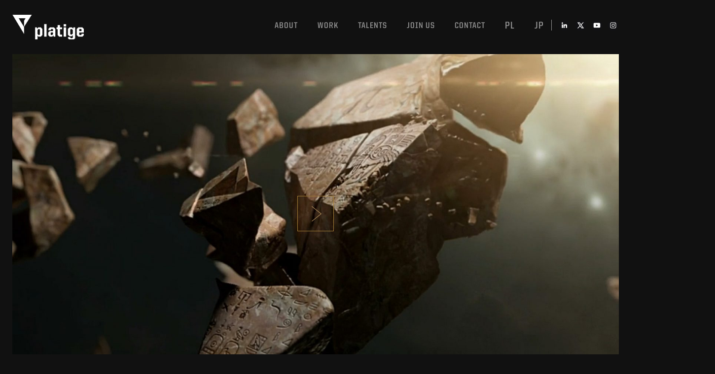

--- FILE ---
content_type: text/html; charset=UTF-8
request_url: https://platige.com/project/feature/mankind-the-story-of-all-of-us/
body_size: 11322
content:

<!doctype html>
<html lang="en-US" >
<head>
    <meta charset="utf-8">
    <meta http-equiv="X-UA-Compatible" content="IE=edge,chrome=1">
    <title>Platige</title>
    <meta name="description" content="">
    <meta name="viewport" content="width=device-width, initial-scale=1">
    <meta name='robots' content='max-image-preview:large' />
<link rel="alternate" hreflang="en" href="https://platige.com/project/feature/mankind-the-story-of-all-of-us/" />
<link rel="alternate" hreflang="pl" href="https://platige.com/pl/project/feature/mankind-the-story-of-all-of-us/" />
<link rel="alternate" hreflang="ja" href="https://platige.com/ja/project/feature/mankind-the-story-of-all-of-us/" />
		<!-- This site uses the Google Analytics by ExactMetrics plugin v7.13.0 - Using Analytics tracking - https://www.exactmetrics.com/ -->
							<script src="//www.googletagmanager.com/gtag/js?id=UA-105433589-2"  data-cfasync="false" data-wpfc-render="false" type="text/javascript" async></script>
			<script data-cfasync="false" data-wpfc-render="false" type="text/javascript">
				var em_version = '7.13.0';
				var em_track_user = true;
				var em_no_track_reason = '';
				
								var disableStrs = [
															'ga-disable-UA-105433589-2',
									];

				/* Function to detect opted out users */
				function __gtagTrackerIsOptedOut() {
					for (var index = 0; index < disableStrs.length; index++) {
						if (document.cookie.indexOf(disableStrs[index] + '=true') > -1) {
							return true;
						}
					}

					return false;
				}

				/* Disable tracking if the opt-out cookie exists. */
				if (__gtagTrackerIsOptedOut()) {
					for (var index = 0; index < disableStrs.length; index++) {
						window[disableStrs[index]] = true;
					}
				}

				/* Opt-out function */
				function __gtagTrackerOptout() {
					for (var index = 0; index < disableStrs.length; index++) {
						document.cookie = disableStrs[index] + '=true; expires=Thu, 31 Dec 2099 23:59:59 UTC; path=/';
						window[disableStrs[index]] = true;
					}
				}

				if ('undefined' === typeof gaOptout) {
					function gaOptout() {
						__gtagTrackerOptout();
					}
				}
								window.dataLayer = window.dataLayer || [];

				window.ExactMetricsDualTracker = {
					helpers: {},
					trackers: {},
				};
				if (em_track_user) {
					function __gtagDataLayer() {
						dataLayer.push(arguments);
					}

					function __gtagTracker(type, name, parameters) {
						if (!parameters) {
							parameters = {};
						}

						if (parameters.send_to) {
							__gtagDataLayer.apply(null, arguments);
							return;
						}

						if (type === 'event') {
							
														parameters.send_to = exactmetrics_frontend.ua;
							__gtagDataLayer(type, name, parameters);
													} else {
							__gtagDataLayer.apply(null, arguments);
						}
					}

					__gtagTracker('js', new Date());
					__gtagTracker('set', {
						'developer_id.dNDMyYj': true,
											});
															__gtagTracker('config', 'UA-105433589-2', {"forceSSL":"true"} );
										window.gtag = __gtagTracker;										(function () {
						/* https://developers.google.com/analytics/devguides/collection/analyticsjs/ */
						/* ga and __gaTracker compatibility shim. */
						var noopfn = function () {
							return null;
						};
						var newtracker = function () {
							return new Tracker();
						};
						var Tracker = function () {
							return null;
						};
						var p = Tracker.prototype;
						p.get = noopfn;
						p.set = noopfn;
						p.send = function () {
							var args = Array.prototype.slice.call(arguments);
							args.unshift('send');
							__gaTracker.apply(null, args);
						};
						var __gaTracker = function () {
							var len = arguments.length;
							if (len === 0) {
								return;
							}
							var f = arguments[len - 1];
							if (typeof f !== 'object' || f === null || typeof f.hitCallback !== 'function') {
								if ('send' === arguments[0]) {
									var hitConverted, hitObject = false, action;
									if ('event' === arguments[1]) {
										if ('undefined' !== typeof arguments[3]) {
											hitObject = {
												'eventAction': arguments[3],
												'eventCategory': arguments[2],
												'eventLabel': arguments[4],
												'value': arguments[5] ? arguments[5] : 1,
											}
										}
									}
									if ('pageview' === arguments[1]) {
										if ('undefined' !== typeof arguments[2]) {
											hitObject = {
												'eventAction': 'page_view',
												'page_path': arguments[2],
											}
										}
									}
									if (typeof arguments[2] === 'object') {
										hitObject = arguments[2];
									}
									if (typeof arguments[5] === 'object') {
										Object.assign(hitObject, arguments[5]);
									}
									if ('undefined' !== typeof arguments[1].hitType) {
										hitObject = arguments[1];
										if ('pageview' === hitObject.hitType) {
											hitObject.eventAction = 'page_view';
										}
									}
									if (hitObject) {
										action = 'timing' === arguments[1].hitType ? 'timing_complete' : hitObject.eventAction;
										hitConverted = mapArgs(hitObject);
										__gtagTracker('event', action, hitConverted);
									}
								}
								return;
							}

							function mapArgs(args) {
								var arg, hit = {};
								var gaMap = {
									'eventCategory': 'event_category',
									'eventAction': 'event_action',
									'eventLabel': 'event_label',
									'eventValue': 'event_value',
									'nonInteraction': 'non_interaction',
									'timingCategory': 'event_category',
									'timingVar': 'name',
									'timingValue': 'value',
									'timingLabel': 'event_label',
									'page': 'page_path',
									'location': 'page_location',
									'title': 'page_title',
								};
								for (arg in args) {
																		if (!(!args.hasOwnProperty(arg) || !gaMap.hasOwnProperty(arg))) {
										hit[gaMap[arg]] = args[arg];
									} else {
										hit[arg] = args[arg];
									}
								}
								return hit;
							}

							try {
								f.hitCallback();
							} catch (ex) {
							}
						};
						__gaTracker.create = newtracker;
						__gaTracker.getByName = newtracker;
						__gaTracker.getAll = function () {
							return [];
						};
						__gaTracker.remove = noopfn;
						__gaTracker.loaded = true;
						window['__gaTracker'] = __gaTracker;
					})();
									} else {
										console.log("");
					(function () {
						function __gtagTracker() {
							return null;
						}

						window['__gtagTracker'] = __gtagTracker;
						window['gtag'] = __gtagTracker;
					})();
									}
			</script>
				<!-- / Google Analytics by ExactMetrics -->
		<script type="text/javascript">
window._wpemojiSettings = {"baseUrl":"https:\/\/s.w.org\/images\/core\/emoji\/14.0.0\/72x72\/","ext":".png","svgUrl":"https:\/\/s.w.org\/images\/core\/emoji\/14.0.0\/svg\/","svgExt":".svg","source":{"concatemoji":"https:\/\/platige.com\/wp-includes\/js\/wp-emoji-release.min.js?ver=6.1.1"}};
/*! This file is auto-generated */
!function(e,a,t){var n,r,o,i=a.createElement("canvas"),p=i.getContext&&i.getContext("2d");function s(e,t){var a=String.fromCharCode,e=(p.clearRect(0,0,i.width,i.height),p.fillText(a.apply(this,e),0,0),i.toDataURL());return p.clearRect(0,0,i.width,i.height),p.fillText(a.apply(this,t),0,0),e===i.toDataURL()}function c(e){var t=a.createElement("script");t.src=e,t.defer=t.type="text/javascript",a.getElementsByTagName("head")[0].appendChild(t)}for(o=Array("flag","emoji"),t.supports={everything:!0,everythingExceptFlag:!0},r=0;r<o.length;r++)t.supports[o[r]]=function(e){if(p&&p.fillText)switch(p.textBaseline="top",p.font="600 32px Arial",e){case"flag":return s([127987,65039,8205,9895,65039],[127987,65039,8203,9895,65039])?!1:!s([55356,56826,55356,56819],[55356,56826,8203,55356,56819])&&!s([55356,57332,56128,56423,56128,56418,56128,56421,56128,56430,56128,56423,56128,56447],[55356,57332,8203,56128,56423,8203,56128,56418,8203,56128,56421,8203,56128,56430,8203,56128,56423,8203,56128,56447]);case"emoji":return!s([129777,127995,8205,129778,127999],[129777,127995,8203,129778,127999])}return!1}(o[r]),t.supports.everything=t.supports.everything&&t.supports[o[r]],"flag"!==o[r]&&(t.supports.everythingExceptFlag=t.supports.everythingExceptFlag&&t.supports[o[r]]);t.supports.everythingExceptFlag=t.supports.everythingExceptFlag&&!t.supports.flag,t.DOMReady=!1,t.readyCallback=function(){t.DOMReady=!0},t.supports.everything||(n=function(){t.readyCallback()},a.addEventListener?(a.addEventListener("DOMContentLoaded",n,!1),e.addEventListener("load",n,!1)):(e.attachEvent("onload",n),a.attachEvent("onreadystatechange",function(){"complete"===a.readyState&&t.readyCallback()})),(e=t.source||{}).concatemoji?c(e.concatemoji):e.wpemoji&&e.twemoji&&(c(e.twemoji),c(e.wpemoji)))}(window,document,window._wpemojiSettings);
</script>
<style type="text/css">
img.wp-smiley,
img.emoji {
	display: inline !important;
	border: none !important;
	box-shadow: none !important;
	height: 1em !important;
	width: 1em !important;
	margin: 0 0.07em !important;
	vertical-align: -0.1em !important;
	background: none !important;
	padding: 0 !important;
}
</style>
	<link rel='stylesheet' id='wp-block-library-css' href='https://platige.com/wp-includes/css/dist/block-library/style.min.css?ver=6.1.1' type='text/css' media='all' />
<link rel='stylesheet' id='classic-theme-styles-css' href='https://platige.com/wp-includes/css/classic-themes.min.css?ver=1' type='text/css' media='all' />
<style id='global-styles-inline-css' type='text/css'>
body{--wp--preset--color--black: #000000;--wp--preset--color--cyan-bluish-gray: #abb8c3;--wp--preset--color--white: #ffffff;--wp--preset--color--pale-pink: #f78da7;--wp--preset--color--vivid-red: #cf2e2e;--wp--preset--color--luminous-vivid-orange: #ff6900;--wp--preset--color--luminous-vivid-amber: #fcb900;--wp--preset--color--light-green-cyan: #7bdcb5;--wp--preset--color--vivid-green-cyan: #00d084;--wp--preset--color--pale-cyan-blue: #8ed1fc;--wp--preset--color--vivid-cyan-blue: #0693e3;--wp--preset--color--vivid-purple: #9b51e0;--wp--preset--gradient--vivid-cyan-blue-to-vivid-purple: linear-gradient(135deg,rgba(6,147,227,1) 0%,rgb(155,81,224) 100%);--wp--preset--gradient--light-green-cyan-to-vivid-green-cyan: linear-gradient(135deg,rgb(122,220,180) 0%,rgb(0,208,130) 100%);--wp--preset--gradient--luminous-vivid-amber-to-luminous-vivid-orange: linear-gradient(135deg,rgba(252,185,0,1) 0%,rgba(255,105,0,1) 100%);--wp--preset--gradient--luminous-vivid-orange-to-vivid-red: linear-gradient(135deg,rgba(255,105,0,1) 0%,rgb(207,46,46) 100%);--wp--preset--gradient--very-light-gray-to-cyan-bluish-gray: linear-gradient(135deg,rgb(238,238,238) 0%,rgb(169,184,195) 100%);--wp--preset--gradient--cool-to-warm-spectrum: linear-gradient(135deg,rgb(74,234,220) 0%,rgb(151,120,209) 20%,rgb(207,42,186) 40%,rgb(238,44,130) 60%,rgb(251,105,98) 80%,rgb(254,248,76) 100%);--wp--preset--gradient--blush-light-purple: linear-gradient(135deg,rgb(255,206,236) 0%,rgb(152,150,240) 100%);--wp--preset--gradient--blush-bordeaux: linear-gradient(135deg,rgb(254,205,165) 0%,rgb(254,45,45) 50%,rgb(107,0,62) 100%);--wp--preset--gradient--luminous-dusk: linear-gradient(135deg,rgb(255,203,112) 0%,rgb(199,81,192) 50%,rgb(65,88,208) 100%);--wp--preset--gradient--pale-ocean: linear-gradient(135deg,rgb(255,245,203) 0%,rgb(182,227,212) 50%,rgb(51,167,181) 100%);--wp--preset--gradient--electric-grass: linear-gradient(135deg,rgb(202,248,128) 0%,rgb(113,206,126) 100%);--wp--preset--gradient--midnight: linear-gradient(135deg,rgb(2,3,129) 0%,rgb(40,116,252) 100%);--wp--preset--duotone--dark-grayscale: url('#wp-duotone-dark-grayscale');--wp--preset--duotone--grayscale: url('#wp-duotone-grayscale');--wp--preset--duotone--purple-yellow: url('#wp-duotone-purple-yellow');--wp--preset--duotone--blue-red: url('#wp-duotone-blue-red');--wp--preset--duotone--midnight: url('#wp-duotone-midnight');--wp--preset--duotone--magenta-yellow: url('#wp-duotone-magenta-yellow');--wp--preset--duotone--purple-green: url('#wp-duotone-purple-green');--wp--preset--duotone--blue-orange: url('#wp-duotone-blue-orange');--wp--preset--font-size--small: 13px;--wp--preset--font-size--medium: 20px;--wp--preset--font-size--large: 36px;--wp--preset--font-size--x-large: 42px;--wp--preset--spacing--20: 0.44rem;--wp--preset--spacing--30: 0.67rem;--wp--preset--spacing--40: 1rem;--wp--preset--spacing--50: 1.5rem;--wp--preset--spacing--60: 2.25rem;--wp--preset--spacing--70: 3.38rem;--wp--preset--spacing--80: 5.06rem;}:where(.is-layout-flex){gap: 0.5em;}body .is-layout-flow > .alignleft{float: left;margin-inline-start: 0;margin-inline-end: 2em;}body .is-layout-flow > .alignright{float: right;margin-inline-start: 2em;margin-inline-end: 0;}body .is-layout-flow > .aligncenter{margin-left: auto !important;margin-right: auto !important;}body .is-layout-constrained > .alignleft{float: left;margin-inline-start: 0;margin-inline-end: 2em;}body .is-layout-constrained > .alignright{float: right;margin-inline-start: 2em;margin-inline-end: 0;}body .is-layout-constrained > .aligncenter{margin-left: auto !important;margin-right: auto !important;}body .is-layout-constrained > :where(:not(.alignleft):not(.alignright):not(.alignfull)){max-width: var(--wp--style--global--content-size);margin-left: auto !important;margin-right: auto !important;}body .is-layout-constrained > .alignwide{max-width: var(--wp--style--global--wide-size);}body .is-layout-flex{display: flex;}body .is-layout-flex{flex-wrap: wrap;align-items: center;}body .is-layout-flex > *{margin: 0;}:where(.wp-block-columns.is-layout-flex){gap: 2em;}.has-black-color{color: var(--wp--preset--color--black) !important;}.has-cyan-bluish-gray-color{color: var(--wp--preset--color--cyan-bluish-gray) !important;}.has-white-color{color: var(--wp--preset--color--white) !important;}.has-pale-pink-color{color: var(--wp--preset--color--pale-pink) !important;}.has-vivid-red-color{color: var(--wp--preset--color--vivid-red) !important;}.has-luminous-vivid-orange-color{color: var(--wp--preset--color--luminous-vivid-orange) !important;}.has-luminous-vivid-amber-color{color: var(--wp--preset--color--luminous-vivid-amber) !important;}.has-light-green-cyan-color{color: var(--wp--preset--color--light-green-cyan) !important;}.has-vivid-green-cyan-color{color: var(--wp--preset--color--vivid-green-cyan) !important;}.has-pale-cyan-blue-color{color: var(--wp--preset--color--pale-cyan-blue) !important;}.has-vivid-cyan-blue-color{color: var(--wp--preset--color--vivid-cyan-blue) !important;}.has-vivid-purple-color{color: var(--wp--preset--color--vivid-purple) !important;}.has-black-background-color{background-color: var(--wp--preset--color--black) !important;}.has-cyan-bluish-gray-background-color{background-color: var(--wp--preset--color--cyan-bluish-gray) !important;}.has-white-background-color{background-color: var(--wp--preset--color--white) !important;}.has-pale-pink-background-color{background-color: var(--wp--preset--color--pale-pink) !important;}.has-vivid-red-background-color{background-color: var(--wp--preset--color--vivid-red) !important;}.has-luminous-vivid-orange-background-color{background-color: var(--wp--preset--color--luminous-vivid-orange) !important;}.has-luminous-vivid-amber-background-color{background-color: var(--wp--preset--color--luminous-vivid-amber) !important;}.has-light-green-cyan-background-color{background-color: var(--wp--preset--color--light-green-cyan) !important;}.has-vivid-green-cyan-background-color{background-color: var(--wp--preset--color--vivid-green-cyan) !important;}.has-pale-cyan-blue-background-color{background-color: var(--wp--preset--color--pale-cyan-blue) !important;}.has-vivid-cyan-blue-background-color{background-color: var(--wp--preset--color--vivid-cyan-blue) !important;}.has-vivid-purple-background-color{background-color: var(--wp--preset--color--vivid-purple) !important;}.has-black-border-color{border-color: var(--wp--preset--color--black) !important;}.has-cyan-bluish-gray-border-color{border-color: var(--wp--preset--color--cyan-bluish-gray) !important;}.has-white-border-color{border-color: var(--wp--preset--color--white) !important;}.has-pale-pink-border-color{border-color: var(--wp--preset--color--pale-pink) !important;}.has-vivid-red-border-color{border-color: var(--wp--preset--color--vivid-red) !important;}.has-luminous-vivid-orange-border-color{border-color: var(--wp--preset--color--luminous-vivid-orange) !important;}.has-luminous-vivid-amber-border-color{border-color: var(--wp--preset--color--luminous-vivid-amber) !important;}.has-light-green-cyan-border-color{border-color: var(--wp--preset--color--light-green-cyan) !important;}.has-vivid-green-cyan-border-color{border-color: var(--wp--preset--color--vivid-green-cyan) !important;}.has-pale-cyan-blue-border-color{border-color: var(--wp--preset--color--pale-cyan-blue) !important;}.has-vivid-cyan-blue-border-color{border-color: var(--wp--preset--color--vivid-cyan-blue) !important;}.has-vivid-purple-border-color{border-color: var(--wp--preset--color--vivid-purple) !important;}.has-vivid-cyan-blue-to-vivid-purple-gradient-background{background: var(--wp--preset--gradient--vivid-cyan-blue-to-vivid-purple) !important;}.has-light-green-cyan-to-vivid-green-cyan-gradient-background{background: var(--wp--preset--gradient--light-green-cyan-to-vivid-green-cyan) !important;}.has-luminous-vivid-amber-to-luminous-vivid-orange-gradient-background{background: var(--wp--preset--gradient--luminous-vivid-amber-to-luminous-vivid-orange) !important;}.has-luminous-vivid-orange-to-vivid-red-gradient-background{background: var(--wp--preset--gradient--luminous-vivid-orange-to-vivid-red) !important;}.has-very-light-gray-to-cyan-bluish-gray-gradient-background{background: var(--wp--preset--gradient--very-light-gray-to-cyan-bluish-gray) !important;}.has-cool-to-warm-spectrum-gradient-background{background: var(--wp--preset--gradient--cool-to-warm-spectrum) !important;}.has-blush-light-purple-gradient-background{background: var(--wp--preset--gradient--blush-light-purple) !important;}.has-blush-bordeaux-gradient-background{background: var(--wp--preset--gradient--blush-bordeaux) !important;}.has-luminous-dusk-gradient-background{background: var(--wp--preset--gradient--luminous-dusk) !important;}.has-pale-ocean-gradient-background{background: var(--wp--preset--gradient--pale-ocean) !important;}.has-electric-grass-gradient-background{background: var(--wp--preset--gradient--electric-grass) !important;}.has-midnight-gradient-background{background: var(--wp--preset--gradient--midnight) !important;}.has-small-font-size{font-size: var(--wp--preset--font-size--small) !important;}.has-medium-font-size{font-size: var(--wp--preset--font-size--medium) !important;}.has-large-font-size{font-size: var(--wp--preset--font-size--large) !important;}.has-x-large-font-size{font-size: var(--wp--preset--font-size--x-large) !important;}
.wp-block-navigation a:where(:not(.wp-element-button)){color: inherit;}
:where(.wp-block-columns.is-layout-flex){gap: 2em;}
.wp-block-pullquote{font-size: 1.5em;line-height: 1.6;}
</style>
<link rel='stylesheet' id='wpml-legacy-dropdown-click-0-css' href='//platige.com/wp-content/plugins/sitepress-multilingual-cms/templates/language-switchers/legacy-dropdown-click/style.css?ver=1' type='text/css' media='all' />
<style id='wpml-legacy-dropdown-click-0-inline-css' type='text/css'>
.wpml-ls-statics-shortcode_actions{background-color:#eeeeee;}.wpml-ls-statics-shortcode_actions, .wpml-ls-statics-shortcode_actions .wpml-ls-sub-menu, .wpml-ls-statics-shortcode_actions a {border-color:#cdcdcd;}.wpml-ls-statics-shortcode_actions a {color:#444444;background-color:#ffffff;}.wpml-ls-statics-shortcode_actions a:hover,.wpml-ls-statics-shortcode_actions a:focus {color:#000000;background-color:#eeeeee;}.wpml-ls-statics-shortcode_actions .wpml-ls-current-language>a {color:#444444;background-color:#ffffff;}.wpml-ls-statics-shortcode_actions .wpml-ls-current-language:hover>a, .wpml-ls-statics-shortcode_actions .wpml-ls-current-language>a:focus {color:#000000;background-color:#eeeeee;}
</style>
<link rel='stylesheet' id='wpml-tm-admin-bar-css' href='https://platige.com/wp-content/plugins/wpml-translation-management/res/css/admin-bar-style.css?ver=2.9.9' type='text/css' media='all' />
<link rel='stylesheet' id='cms-navigation-style-base-css' href='https://platige.com/wp-content/plugins/wpml-cms-nav/res/css/cms-navigation-base.css?ver=1.5.2' type='text/css' media='screen' />
<link rel='stylesheet' id='cms-navigation-style-css' href='https://platige.com/wp-content/plugins/wpml-cms-nav/res/css/cms-navigation.css?ver=1.5.2' type='text/css' media='screen' />
<link rel='stylesheet' id='style1-css' href='https://platige.com/wp-content/themes/nowa/js/slick/slick-theme.css?ver=6.1.1' type='text/css' media='all' />
<link rel='stylesheet' id='style2-css' href='https://platige.com/wp-content/themes/nowa/js/slick/slick.css?ver=6.1.1' type='text/css' media='all' />
<link rel='stylesheet' id='awesome-css' href='https://platige.com/wp-content/themes/nowa/css/font-awesome.min.css?ver=6.1.1' type='text/css' media='all' />
<link rel='stylesheet' id='css_css_style-css' href='https://platige.com/wp-content/themes/nowa/css/css/style.css?ver=2.1.2' type='text/css' media='all' />
<link rel='stylesheet' id='css_css_animate-css' href='https://platige.com/wp-content/themes/nowa/css/css/animate.min.css?ver=6.1.1' type='text/css' media='all' />
<link rel='stylesheet' id='style-css' href='https://platige.com/wp-content/themes/nowa/css/style.css?ver=2.1.2' type='text/css' media='all' />
<script type='text/javascript' src='https://platige.com/wp-content/plugins/google-analytics-dashboard-for-wp/assets/js/frontend-gtag.min.js?ver=7.13.0' id='exactmetrics-frontend-script-js'></script>
<script data-cfasync="false" data-wpfc-render="false" type="text/javascript" id='exactmetrics-frontend-script-js-extra'>/* <![CDATA[ */
var exactmetrics_frontend = {"js_events_tracking":"true","download_extensions":"zip,mp3,mpeg,pdf,docx,pptx,xlsx,rar","inbound_paths":"[{\"path\":\"\\\/go\\\/\",\"label\":\"affiliate\"},{\"path\":\"\\\/recommend\\\/\",\"label\":\"affiliate\"}]","home_url":"https:\/\/platige.com","hash_tracking":"false","ua":"UA-105433589-2","v4_id":""};/* ]]> */
</script>
<script type='text/javascript' src='//platige.com/wp-content/plugins/sitepress-multilingual-cms/templates/language-switchers/legacy-dropdown-click/script.js?ver=1' id='wpml-legacy-dropdown-click-0-js'></script>
<link rel="https://api.w.org/" href="https://platige.com/wp-json/" /><link rel="EditURI" type="application/rsd+xml" title="RSD" href="https://platige.com/xmlrpc.php?rsd" />
<link rel="wlwmanifest" type="application/wlwmanifest+xml" href="https://platige.com/wp-includes/wlwmanifest.xml" />
<meta name="generator" content="WordPress 6.1.1" />
<link rel="canonical" href="https://platige.com/project/feature/mankind-the-story-of-all-of-us/" />
<link rel='shortlink' href='https://platige.com/?p=3023' />
<link rel="alternate" type="application/json+oembed" href="https://platige.com/wp-json/oembed/1.0/embed?url=https%3A%2F%2Fplatige.com%2Fproject%2Ffeature%2Fmankind-the-story-of-all-of-us%2F" />
<link rel="alternate" type="text/xml+oembed" href="https://platige.com/wp-json/oembed/1.0/embed?url=https%3A%2F%2Fplatige.com%2Fproject%2Ffeature%2Fmankind-the-story-of-all-of-us%2F&#038;format=xml" />
<meta name="generator" content="WPML ver:4.3.16 stt:1,28,41;" />
		<style type="text/css" id="wp-custom-css">
			.js-form-main-contacts {
	display:none;
}
.video-container {
    display: none;
}


.footer .footer-menu ul.clearfix li {
   	line-height: 35px;
}

@media (min-width:1024px) {
	.footer .footer-menu {
    max-width: 40%;
	}
	
	.footer .footer-menu ul.clearfix {
		 display: flex;
    flex-wrap: wrap;
    justify-content: flex-end;
 }
}
		</style>
		</head>
<header class="header">
    <div class="header-wrapper">
        <div class="container">
            <div class="header-inner clearfix ">
                <div class="logo">
                    <a href="http://platige.com">
	                    <a href="https://platige.com/" class="custom-logo-link" rel="home"><img width="749" height="259" src="https://platige.com/wp-content/uploads/2023/03/cropped-PI_logo2.png" class="custom-logo" alt="Platige" decoding="async" /></a>                    </a>
                </div>
                <nav class="menu" role="navigation">
                    <ul class="clearfix top-right-menu">
                        <li id="menu-item-361" class="about-btn no-click js-menu-item menu-item menu-item-type-custom menu-item-object-custom menu-item-361"><a href="http://#">About</a></li>
<li id="menu-item-362" class="works-btn no-click js-menu-item menu-item menu-item-type-custom menu-item-object-custom menu-item-362"><a href="http://#">Work</a></li>
<li id="menu-item-9021" class="menu-item menu-item-type-custom menu-item-object-custom menu-item-9021"><a href="https://platige.com/category/talents/">Talents</a></li>
<li id="menu-item-9022" class="menu-item menu-item-type-custom menu-item-object-custom menu-item-9022"><a href="https://platige.com/careers/">Join us</a></li>
<li id="menu-item-14277" class="anchor-link menu-item menu-item-type-custom menu-item-object-custom menu-item-14277"><a href="#contact_info">Contact</a></li>
<li class="menu-item"><a style="font-size: 20px; padding-top: 2px;" href="https://platige.com/pl/project/feature/mankind-the-story-of-all-of-us/">pl</a></li> <li class="menu-item"><a style="font-size: 20px; padding-top: 2px;" href="https://platige.com/ja/project/feature/mankind-the-story-of-all-of-us/">jp</a></li>                    </ul>

                    <div class="social">
                        <a href="https://www.linkedin.com/company/platige-image/" target="_blank"class="fa fa-linkedin menu-item menu-item-type-custom menu-item-object-custom"></a><a href="https://x.com/PlatigeImage" target="_blank"class="fa fa-x menu-item menu-item-type-custom menu-item-object-custom"></a><a href="https://www.youtube.com/user/PlatigeImage" target="_blank"class="fa fa-youtube menu-item menu-item-type-custom menu-item-object-custom"></a><a href="https://www.instagram.com/platigeimage/" target="_blank"class="fa fa-instagram menu-item menu-item-type-custom menu-item-object-custom"></a>                    </div>
                    <div class="fa fa-bars"></div>
                </nav>
            </div>
            <div class="container-submenu animated slideInDown">
                
                <div class="submenu about clearfix js-submenu">
                    <div class="submenu-top">
                        <ul class="clearfix">
                            <li id="menu-item-253" class="menu-item menu-item-type-post_type menu-item-object-page menu-item-253"><a href="https://platige.com/studio/">Studio</a></li>
<li id="menu-item-254" class="menu-item menu-item-type-post_type menu-item-object-page menu-item-254"><a href="https://platige.com/mocap/">Motion capture</a></li>
<li id="menu-item-14280" class="menu-item menu-item-type-post_type menu-item-object-page menu-item-14280"><a href="https://platige.com/soundly/">Sound</a></li>
<li id="menu-item-359" class="menu-item menu-item-type-post_type menu-item-object-page menu-item-359"><a href="https://platige.com/clients/">Clients</a></li>
<li id="menu-item-360" class="menu-item menu-item-type-post_type menu-item-object-page menu-item-360"><a href="https://platige.com/awards/">Awards</a></li>
<li id="menu-item-369" class="menu-item menu-item-type-post_type menu-item-object-page menu-item-369"><a href="https://platige.com/management-team/">Management team</a></li>
                        </ul>
                    </div>
                </div>

                <div class="submenu works clearfix js-submenu">
                    <div class="submenu-top">
                        <ul class="clearfix">

                            <li class="mainmenu-item " data-id="45" data-filter="main_categories-commercial-branded-content"><a id="btn-0" href="https://platige.com/categories/commercial-branded-content/">Commercial & branded content</a></li><li class="mainmenu-item " data-id="64" data-filter="main_categories-game-cinematics"><a id="btn-1" href="https://platige.com/categories/game-cinematics/">Game cinematics</a></li><li class="mainmenu-item " data-id="70" data-filter="main_categories-vfx"><a id="btn-2" href="https://platige.com/categories/vfx/">VFX</a></li><li class="mainmenu-item " data-id="78" data-filter="main_categories-3d-live-theatre"><a id="btn-3" href="https://platige.com/categories/3d-live-theatre/">3D LIVE THEATRE</a></li><li class="mainmenu-item " data-id="77" data-filter="main_categories-interactive-arts"><a id="btn-4" href="https://platige.com/categories/interactive-arts/">Interactive arts</a></li><li class="mainmenu-item " data-id="76" data-filter="main_categories-culture-education"><a id="btn-5" href="https://platige.com/categories/culture-education/">Culture & education</a></li><li class="mainmenu-item  active" data-id="80" data-filter="main_categories-feature"><a id="btn-6" href="https://platige.com/categories/feature/">Feature</a></li><li class="mainmenu-item " data-id="79" data-filter="main_categories-events"><a id="btn-7" href="https://platige.com/categories/events/">EVENTS</a></li><li class="mainmenu-item " data-id="9070" data-filter="main_categories-broadcast"><a id="btn-8" href="https://platige.com/categories/broadcast/">BROADCAST</a></li>                        </ul>
                    </div>

                                            <div class="submenu-bottom">
                                                                <div
                                        class="sub-works-menu clearfix animated fadeIn filters "
                                        id="sub-0">
                                        <ul class="clearfix ">
                                            <li class="mainmenu-item all first" data-id="62" data-filter="main_categories-commercial-branded-content" data-href="commercial-branded-content" ><a data-url="https://platige.com/categories/commercial-branded-content/" href="https://platige.com/categories/commercial-branded-content/#commercial-branded-content">All</a></li><li class="mainmenu-item " data-id="47" data-filter="main_categories-branded-content" data-href="branded-content" ><a data-url="https://platige.com/categories/commercial-branded-content/branded-content/" href="https://platige.com/categories/commercial-branded-content#branded-content">BRANDED CONTENT</a></li><li class="mainmenu-item " data-id="53" data-filter="main_categories-food-and-drink" data-href="food-and-drink" ><a data-url="https://platige.com/categories/commercial-branded-content/food-and-drink/" href="https://platige.com/categories/commercial-branded-content#food-and-drink">FOOD & DRINK</a></li><li class="mainmenu-item " data-id="60" data-filter="main_categories-telecom-and-media" data-href="telecom-and-media" ><a data-url="https://platige.com/categories/commercial-branded-content/telecom-and-media/" href="https://platige.com/categories/commercial-branded-content#telecom-and-media">TELECOM & MEDIA</a></li><li class="mainmenu-item " data-id="52" data-filter="main_categories-finance-pl" data-href="finance-pl" ><a data-url="https://platige.com/categories/commercial-branded-content/finance-pl/" href="https://platige.com/categories/commercial-branded-content#finance-pl">FINANCE</a></li><li class="mainmenu-item " data-id="54" data-filter="main_categories-health-and-beauty" data-href="health-and-beauty" ><a data-url="https://platige.com/categories/commercial-branded-content/health-and-beauty/" href="https://platige.com/categories/commercial-branded-content#health-and-beauty">HEALTH & BEAUTY</a></li><li class="mainmenu-item " data-id="55" data-filter="main_categories-moto" data-href="moto" ><a data-url="https://platige.com/categories/commercial-branded-content/moto/" href="https://platige.com/categories/commercial-branded-content#moto">MOTO</a></li><li class="mainmenu-item " data-id="58" data-filter="main_categories-retail" data-href="retail" ><a data-url="https://platige.com/categories/commercial-branded-content/retail/" href="https://platige.com/categories/commercial-branded-content#retail">RETAIL</a></li><li class="mainmenu-item " data-id="5936" data-filter="main_categories-electronics" data-href="electronics" ><a data-url="https://platige.com/categories/commercial-branded-content/electronics/" href="https://platige.com/categories/commercial-branded-content#electronics">ELECTRONICS</a></li>                                            <li>
                                                <ul class="clearfix">
                                                    
                                                            <li class="submenu-item all" data-id="63" data-filter="main_categories-commercial-branded-content" data-href="commercial-branded-content" ><a data-url="https://platige.com/categories/commercial-branded-content/" href="https://platige.com/categories/commercial-branded-content/#commercial-branded-content">All</a></li><li class="submenu-item " data-id="11721" data-filter="-" data-href="" ><a data-url="/categories/commercial-branded-content/3d-animation/" href="/categories/commercial-branded-content/3d-animation/">3D ANIMATION</a></li><li class="submenu-item " data-id="48" data-filter="main_categories-cg-characters" data-href="cg-characters" ><a data-url="https://platige.com/categories/commercial-branded-content/cg-characters/" href="https://platige.com/categories/commercial-branded-content#cg-characters">CG CHARACTERS</a></li><li class="submenu-item " data-id="49" data-filter="main_categories-photoreal-creatures" data-href="photoreal-creatures" ><a data-url="https://platige.com/categories/commercial-branded-content/photoreal-creatures/" href="https://platige.com/categories/commercial-branded-content#photoreal-creatures">PHOTOREAL CREATURES</a></li>
                                                                                                        </ul>
                                            </li>
                                        </ul>
                                    </div>
                                                                    <div
                                        class="sub-works-menu clearfix animated fadeIn filters active-filters"
                                        id="sub-6">
                                        <ul class="clearfix ">
                                            <li class="mainmenu-item " data-id="81" data-filter="main_categories-films" data-href="films" ><a data-url="https://platige.com/categories/feature/films/" href="https://platige.com/categories/feature#films">Films</a></li><li class="mainmenu-item " data-id="82" data-filter="main_categories-shorts" data-href="shorts" ><a data-url="https://platige.com/categories/feature/shorts/" href="https://platige.com/categories/feature#shorts">Shorts</a></li><li class="mainmenu-item " data-id="83" data-filter="main_categories-tv-series" data-href="tv-series" ><a data-url="https://platige.com/categories/feature/tv-series/" href="https://platige.com/categories/feature#tv-series">TV series</a></li><li class="mainmenu-item " data-id="5058" data-filter="main_categories-music-video" data-href="music-video" ><a data-url="https://platige.com/categories/feature/music-video/" href="https://platige.com/categories/feature#music-video">Music Video</a></li>                                            <li>
                                                <ul class="clearfix">
                                                                                                    </ul>
                                            </li>
                                        </ul>
                                    </div>
                                                        </div>

                                        </div>

                <div class="submenu talents clearfix js-submenu">
                    <div class="submenu-top">
                        <ul class="clearfix">
                            <li id="menu-item-183" class="menu-item menu-item-type-taxonomy menu-item-object-talent_categories menu-item-183"><a href="https://platige.com/category/talents/">People</a></li>
<li id="menu-item-226" class="menu-item menu-item-type-post_type_archive menu-item-object-job_application menu-item-226"><a href="https://platige.com/careers/">Careers</a></li>
                        </ul>
                    </div>
                </div>
            </div>
        </div>
</header>
<div class="main-wrapper">
    <div>

    

    <div class="project-header" data-debug="">
        <div class="container">
            <div class="block">
                <a class="prev-news" href="https://platige.com/project/feature/paths-of-hate/"><span class="animated fadeInLeft">prev</span></a>
	                                <img class="single-project" src="https://platige.com/wp-content/uploads/2018/01/mankind_01-1640x883.jpg" alt="">
	            	                                <a class="play" href="#"></a>
	                            <a class="next-news" href="https://platige.com/project/feature/wataha/"><span class="animated fadeInRight">next</span></a>

	            		            		                                    <iframe class="video-part" src="https://player.vimeo.com/video/49610258" width="100%" height='100%' webkitallowfullscreen mozallowfullscreen allowfullscreen></iframe>
		            	                        </div>
        </div>
    </div>

    <div class="project-content">
        <div class="container">
							<span class="back-btn" data-category="https://platige.com/categories/feature/" data-href=""></span>
            <h1>MANKIND THE STORY OF ALL OF US&nbsp<span class="project-content__subtitle">Animation</span></h1>
            <div class="content">
	            	                            <div class="video-container"></div>
                <div class="clearfix"></div>
                                                                                                                        <h2>Credits</h2>
                        <div class="credits clearfix">
                            <div class="list-row clearfix">
                            <div class="left part">
                                                                    <div class="clearfix">
                                        <h6>Director</h6>
                                        <ul>
                                            <li>Tomek Bagiński, </li>
                                        </ul>
                                    </div>
                                                            </div>
                            </div>                        </div>
                                                                        </div>
        </div>
    </div>

    <div class="project-footer">
        <div class="container">

		                            <h2>See more</h2>
                    <h3>Feature</h3>
                    <div class="project-footer-slider">
				        
                                <div class="block">
                                    <!--<img src="" alt="">-->
																			<img src="https://platige.com/wp-content/uploads/2024/12/CSF_0180006339-532x313.jpg" data-void="https://platige.com/wp-content/themes/nowa\resources\images\void-image.png"
											 onerror="this.src=this.getAttribute('data-void');">
									                                    <div class="overlay">
                                        <div class="table">
                                            <div class="text">
                                                <h3>Secret Level</h3>
                                                <p>CROSSFIRE “GOOD CONFLICT”</p>
                                                <a href="https://platige.com/project/feature/secret-level/">See project</a>
                                            </div>
                                        </div>
                                    </div>
                                </div>
                            				        
                                <div class="block">
                                    <!--<img src="" alt="">-->
																			<img src="https://platige.com/wp-content/uploads/2023/12/mossies_HD_Still-1-532x313.jpg" data-void="https://platige.com/wp-content/themes/nowa\resources\images\void-image.png"
											 onerror="this.src=this.getAttribute('data-void');">
									                                    <div class="overlay">
                                        <div class="table">
                                            <div class="text">
                                                <h3>Mossies: Catching Art</h3>
                                                <p>Animated Short Film</p>
                                                <a href="https://platige.com/project/feature/mossies-catching-art/">See project</a>
                                            </div>
                                        </div>
                                    </div>
                                </div>
                            				        
                                <div class="block">
                                    <!--<img src="" alt="">-->
																			<img src="https://platige.com/wp-content/uploads/2021/12/happy_easter-532x313.jpg" data-void="https://platige.com/wp-content/themes/nowa\resources\images\void-image.png"
											 onerror="this.src=this.getAttribute('data-void');">
									                                    <div class="overlay">
                                        <div class="table">
                                            <div class="text">
                                                <h3>Happy Easter!</h3>
                                                <p></p>
                                                <a href="https://platige.com/project/happy-easter/">See project</a>
                                            </div>
                                        </div>
                                    </div>
                                </div>
                            				        
                                <div class="block">
                                    <!--<img src="" alt="">-->
																			<img src="https://platige.com/wp-content/uploads/2021/01/PiernikowskiFeatBrodka_20201014_001-532x313.jpg" data-void="https://platige.com/wp-content/themes/nowa\resources\images\void-image.png"
											 onerror="this.src=this.getAttribute('data-void');">
									                                    <div class="overlay">
                                        <div class="table">
                                            <div class="text">
                                                <h3>Piernikowski i Brodka in „Horyzont”</h3>
                                                <p>Music Video</p>
                                                <a href="https://platige.com/project/feature/piernikowski-i-brodka-in-horyzont/">See project</a>
                                            </div>
                                        </div>
                                    </div>
                                </div>
                            				        
                                <div class="block">
                                    <!--<img src="" alt="">-->
																			<img src="https://platige.com/wp-content/uploads/2020/06/LSS-Miazmat-532x313.jpg" data-void="https://platige.com/wp-content/themes/nowa\resources\images\void-image.png"
											 onerror="this.src=this.getAttribute('data-void');">
									                                    <div class="overlay">
                                        <div class="table">
                                            <div class="text">
                                                <h3>LSS</h3>
                                                <p> IMAGINE NEW FORMS</p>
                                                <a href="https://platige.com/project/lss-3/">See project</a>
                                            </div>
                                        </div>
                                    </div>
                                </div>
                            				        
                                <div class="block">
                                    <!--<img src="" alt="">-->
																			<img src="https://platige.com/wp-content/uploads/2020/06/main_ImagineOtherWorlds-532x313.jpg" data-void="https://platige.com/wp-content/themes/nowa\resources\images\void-image.png"
											 onerror="this.src=this.getAttribute('data-void');">
									                                    <div class="overlay">
                                        <div class="table">
                                            <div class="text">
                                                <h3>LSS</h3>
                                                <p>IMAGINE OTHER WORLDS</p>
                                                <a href="https://platige.com/project/feature/lss-2/">See project</a>
                                            </div>
                                        </div>
                                    </div>
                                </div>
                            				        
                                <div class="block">
                                    <!--<img src="" alt="">-->
																			<img src="https://platige.com/wp-content/uploads/2020/05/Imagine_The_Vision-532x313.jpg" data-void="https://platige.com/wp-content/themes/nowa\resources\images\void-image.png"
											 onerror="this.src=this.getAttribute('data-void');">
									                                    <div class="overlay">
                                        <div class="table">
                                            <div class="text">
                                                <h3>LSS</h3>
                                                <p>IMAGINE THE VISION</p>
                                                <a href="https://platige.com/project/lss/">See project</a>
                                            </div>
                                        </div>
                                    </div>
                                </div>
                            				                            </div>
		                </div>
    </div>

    </div>
    <footer class="footer">
        <div class="container">
            <div class="footer-top clearfix">
                <div class = "main-contacts">		<div class="textwidget"></div>
		</div>                <nav class="footer-menu" role="navigation">
                    <ul class="clearfix">
                        <li id="menu-item-16587" class="menu-item menu-item-type-post_type menu-item-object-page menu-item-16587"><a href="https://platige.com/platige-film-project/">Platige Film Project</a></li>
<li id="menu-item-5383" class="menu-item menu-item-type-custom menu-item-object-custom menu-item-5383"><a target="_blank" rel="noopener" href="/categories/feature/#films">PLATIGE FILMS</a></li>
<li id="menu-item-5331" class="menu-item menu-item-type-custom menu-item-object-custom menu-item-5331"><a target="_blank" rel="noopener" href="http://dobrofilms.com/">DOBRO</a></li>
<li id="menu-item-176" class="menu-item menu-item-type-custom menu-item-object-custom menu-item-176"><a target="_blank" rel="noopener" href="http://inwestor.platige.com">INVESTORS</a></li>
<li id="menu-item-16019" class="menu-item menu-item-type-custom menu-item-object-custom menu-item-16019"><a href="https://platige.whistlelink.com/">WHISTLEBLOWING SYSTEM</a></li>
<li id="menu-item-5266" class="menu-item menu-item-type-post_type menu-item-object-page menu-item-5266"><a href="https://platige.com/cookie-policy/">PLATIGE IMAGE S.A. PRIVACY POLICY</a></li>
                    </ul>
                </nav>

            </div>
            <div class="footer-bottom clearfix" id="contact_info">
                <div class="footer-bottom-wrapper clearfix">
                    <div class = "main-contacts">		<div class="textwidget"><!--__-->
<div class="block" style="width: 45%;">
    <div class="clearfix">
        <div style="width: 80%;">
            <br><br>
            <p class="white" style="line-height: 1.5;">PLATIGE HEADQUARTERS</p>
            <p style="text-transform:capitalize; font-weight: normal">W. Szpilmana 4 St. <br> 02-634 Warsaw, Poland <br>
                <a style="text-transform:lowercase; font-weight: normal" href="tel:+48228446474">+48 22 844 64 74</a>
            </p>
            <br><br>
            <p class="white" style="line-height: 1.5;">PLATIGE US</p>
            <p style="text-transform:capitalize; font-weight: normal;">Aurelien Simon <br> <a
                        style="text-transform: lowercase; font-weight: normal;" href="mailto:asimon@platige.us">asimon@platige.us</a>
                <br> Media Center, 4th Floor <br> 1600 Rosecrans Avenue <br> Manhattan Beach, CA 90266 </p>
            <br><br>
            <p class="white" style="line-height: 1.5;">PLATIGE CANARIES</p>
            <p style="text-transform:capitalize; font-weight: normal;">Edificio Incube <br> Avenida de la Feria, 1 <br>
                35012 Las Palmas de Gran Canaria <br>
                <a style="text-transform: lowercase; font-weight: normal;" href="mailto:grancanaria@platige.com">grancanaria@platige.com</a>
            </p>
            <br><br>
            <p class="white" style="line-height: 1.5;">PLATIGE TOKYO</p>
            <p style="text-transform:capitalize; font-weight: normal;">3-7-16 Takanawa Minato-ku Tokyo 108-0074 <br>
                <a style="text-transform:lowercase; font-weight: normal;" href="tel:+81 3-6277-2966">+81 3-6277-2966</a><br>
                <a style="text-transform: lowercase; font-weight: normal;" href="mailto:info@platige.tokyo">info@platige.tokyo</a>
            </p>
            <br><br>
            <p class="white" style="line-height: 1.5;">UK REPRESENTATION</p>
            <p style="text-transform:capitalize; font-weight: normal;">Corin West <br>
                <a style="text-transform: lowercase; font-weight: normal;" href="mailto:corin@lemonadereps.com">corin@lemonadereps.com</a>
            </p>
        </div>
    </div>
</div>
<div class="block" style="width: 45%;">
    <div class="clearfix">
        <div class="left">
            <br><br>
            <p class="white" style="line-height: 1.5;">VFX &amp; GAME CINEMATICS <span style="font-weight: normal">|  PIOTR PROKOP</span>
            </p>
            <p style="margin:0;"><a style="text-transform:lowercase; font-weight: normal"
                                    href="mailto:pprokop@platige.com">pprokop@platige.com</a></p>
            <br><br>
            <p class="white" style="line-height: 1.5;">COMMERCIALS</p>
            <p style="text-transform:capitalize; font-weight: normal;">
                <a style="text-transform:lowercase; font-weight: normal"
                   href="mailto:commercial@platige.com">commercial@platige.com</a><br>
                <a style="text-transform:lowercase; font-weight: normal"
                   href="mailto:zicz@platige.com">zicz@platige.com</a><br>
                <a style="text-transform:lowercase; font-weight: normal;" href="mailto:zbudziszewska@platige.com">zbudziszewska@platige.com</a>
            </p>
            <br><br>
            <p class="white" style="line-height: 1.5;">ENTERTAINMENT <span
                        style="font-weight: normal">|  JUSTYNA SUPERNAK</span></p>
            <p><a style="text-transform:lowercase; font-weight: normal"
                  href="mailto:jsupernak@platige.com">jsupernak@platige.com</a></p>
            <br><br>
            <p class="white" style="line-height: 1.5;">EVENTS &amp; BROADCAST <span style="font-weight: normal">| MAREK JANKOWSKI</span>
            </p>
            <p><a style="text-transform:lowercase; font-weight: normal"
                  href="mailto:marek.jankowski@platige.com">marek.jankowski@platige.com</a></p>
            <br><br>
            <p class="white" style="line-height: 1.5;">REALTIME PROJECTS <span
                        style="font-weight: normal">| PIOTR PROKOP</span>
            </p>
            <p><a style="text-transform:lowercase; font-weight: normal"
                  href="mailto:pprokop@platige.com">pprokop@platige.com</a></p>
            <br><br>
            <p class="white" style="line-height: 1.5;">Amusement &amp; Theme Parks <span style="font-weight: normal">| PAWEŁ SZMAUS</span>
            </p>
            <p><a style="text-transform:lowercase; font-weight: normal"
                  href="mailto:parks@platige.com">parks@platige.com</a><br>
                <a style="text-transform:lowercase; font-weight: normal"
                   href="mailto:pszmaus@platige.com">pszmaus@platige.com</a>
            </p>
            <br><br>
            <p class="white" style="line-height: 1.5;">MOTION CAPTURE STUDIO <span style="font-weight: normal">|  JAKUB MĄCZKA</span>
            </p>
            <p style="text-transform:capitalize; font-weight: normal;">
                Jutrzenki 99/101 St. – D2 <br> 02-231 Warsaw, Poland <br>
                <a style="text-transform:lowercase; font-weight: normal"
                   href="mailto:mocap@platige.com">mocap@platige.com</a>
            </p>
            <br><br>
            <p class="white" style="line-height: 1.5;">SOUNDLY <span
                        style="font-weight: normal">| SABINA PAJĄK-MACIAŚ</span>
            </p>
            <p style="text-transform:capitalize; font-weight: normal;"> W. Szpilmana 4 St. <br>
                02-634 Warsaw, Poland <br>
                <a style="text-transform:lowercase; font-weight: normal"
                   href="mailto:sabina@soundlystudio.com">sabina@soundlystudio.com</a>
            </p>
        </div>
    </div>
</div>
<div class="block" style="width: 45%;">
    <div class="clearfix">
        <div class="left">
            <br><br><br><br>
            <p class="white" style="font-size:16px;">INVESTOR RELATIONS <span
                        style="font-weight: normal">| MALWINA WOCH</span>
            </p>
            <p style="margin:0;"><a style="text-transform:lowercase; font-weight: normal"
                                    href="mailto:mwoch@platige.com">mwoch@platige.com</a>
            </p>
            <br><br><br><br>
        </div>
    </div>
</div>
<!--__-->
<div class="newsletter">
    <p class="white">Newsletter</p>
    <a class="newsltr-btn" href="#">You want to be up date sign here <span class="plus active">+</span><span
                class="minus">-</span></a>
</div>
<br/>       <br/>

<script type="text/javascript">

    _linkedin_partner_id = "1469929";

    window._linkedin_data_partner_ids = window._linkedin_data_partner_ids || [];

    window._linkedin_data_partner_ids.push(_linkedin_partner_id);

</script>
<script type="text/javascript">

    (function () {
        var s = document.getElementsByTagName("script")[0];

        var b = document.createElement("script");

        b.type = "text/javascript";
        b.async = true;

        b.src = "https://snap.licdn.com/li.lms-analytics/insight.min.js";

        s.parentNode.insertBefore(b, s);
    })();

</script>

<noscript>
    <img height="1" width="1" style="display:none;" alt=""
         src="https://px.ads.linkedin.com/collect/?pid=1469929&fmt=gif"/>
</noscript></div>
		</div>                    <div class="contact-map">
                                                    <div class="js-map" id="map" data-lat="52.194824"
                                 data-lng="20.996965"
                                 data-zoom="15"
                                 data-marker="https://platige.com/wp-content/themes/nowa//resources/images/logo.png">
                            </div>
                                            </div>
                    <div class = "registration">		<div class="textwidget">                        <p class="big">Platige Image S.A.</p>
                        <p>Place of registration: Regional Court for the Capital City of Warsaw</p>
                        <p>Registration No.: KRS 0000389414 Tax Identification No.: PL 524-20-14-184 Share capital: ﻿358.442,00 PLN fully paid</p></div>
		</div>                </div>
            </div>
        </div>
        </div>
    </footer>
    </div><!--end-main-wrapper-->
    </body>
    </html>

<script type='text/javascript' src='https://platige.com/wp-includes/js/jquery/jquery.min.js?ver=3.6.1' id='jquery-core-js'></script>
<script type='text/javascript' src='https://platige.com/wp-includes/js/jquery/jquery-migrate.min.js?ver=3.3.2' id='jquery-migrate-js'></script>
<script type='text/javascript' src='https://platige.com/wp-content/themes/nowa/js/history.js?ver=6.1.1' id='history-js'></script>
<script type='text/javascript' src='https://platige.com/wp-content/themes/nowa/js/slick/slick.min.js?ver=6.1.1' id='slick-js'></script>
<script type='text/javascript' src='https://platige.com/wp-content/themes/nowa/js/jquery.lazy-load-google-maps.min.js?ver=6.1.1' id='gmap_lazyload-js'></script>
<script type='text/javascript' src='https://platige.com/wp-content/themes/nowa/js/main.js?ver=1769821918' id='main-js'></script>
<script type='text/javascript' src='https://platige.com/wp-content/themes/nowa/js/ajax.load.page.js?ver=6.1.1' id='ajax_load-js'></script>
<script type='text/javascript' src='https://platige.com/wp-includes/js/imagesloaded.min.js?ver=4.1.4' id='imagesloaded-js'></script>
<script type='text/javascript' src='https://platige.com/wp-includes/js/masonry.min.js?ver=4.2.2' id='masonry-js'></script>
<script type='text/javascript' id='filter-js-extra'>
/* <![CDATA[ */
var filter_js_ajax = {"ajax_url":"https:\/\/platige.com\/wp-admin\/admin-ajax.php","nonce":"0b55fa8b66"};
/* ]]> */
</script>
<script type='text/javascript' src='https://platige.com/wp-content/themes/nowa/js/filterMasonry.js?ver=1769821918' id='filter-js'></script>
<script type='text/javascript' id='backend-js-extra'>
/* <![CDATA[ */
var filter_js_ajax = {"ajax_url":"https:\/\/platige.com\/wp-admin\/admin-ajax.php","nonce":"0b55fa8b66"};
/* ]]> */
</script>
<script type='text/javascript' src='https://platige.com/wp-content/themes/nowa/js/backend.js?ver=1769821918' id='backend-js'></script>



--- FILE ---
content_type: text/html; charset=UTF-8
request_url: https://player.vimeo.com/video/49610258
body_size: 6961
content:
<!DOCTYPE html>
<html lang="en">
<head>
  <meta charset="utf-8">
  <meta name="viewport" content="width=device-width,initial-scale=1,user-scalable=yes">
  
  <link rel="canonical" href="https://player.vimeo.com/video/49610258">
  <meta name="googlebot" content="noindex,indexifembedded">
  
  
  <title>MANKIND on Vimeo</title>
  <style>
      body, html, .player, .fallback {
          overflow: hidden;
          width: 100%;
          height: 100%;
          margin: 0;
          padding: 0;
      }
      .fallback {
          
              background-color: transparent;
          
      }
      .player.loading { opacity: 0; }
      .fallback iframe {
          position: fixed;
          left: 0;
          top: 0;
          width: 100%;
          height: 100%;
      }
  </style>
  <link rel="modulepreload" href="https://f.vimeocdn.com/p/4.46.25/js/player.module.js" crossorigin="anonymous">
  <link rel="modulepreload" href="https://f.vimeocdn.com/p/4.46.25/js/vendor.module.js" crossorigin="anonymous">
  <link rel="preload" href="https://f.vimeocdn.com/p/4.46.25/css/player.css" as="style">
</head>

<body>


<div class="vp-placeholder">
    <style>
        .vp-placeholder,
        .vp-placeholder-thumb,
        .vp-placeholder-thumb::before,
        .vp-placeholder-thumb::after {
            position: absolute;
            top: 0;
            bottom: 0;
            left: 0;
            right: 0;
        }
        .vp-placeholder {
            visibility: hidden;
            width: 100%;
            max-height: 100%;
            height: calc(720 / 1280 * 100vw);
            max-width: calc(1280 / 720 * 100vh);
            margin: auto;
        }
        .vp-placeholder-carousel {
            display: none;
            background-color: #000;
            position: absolute;
            left: 0;
            right: 0;
            bottom: -60px;
            height: 60px;
        }
    </style>

    

    
        <style>
            .vp-placeholder-thumb {
                overflow: hidden;
                width: 100%;
                max-height: 100%;
                margin: auto;
            }
            .vp-placeholder-thumb::before,
            .vp-placeholder-thumb::after {
                content: "";
                display: block;
                filter: blur(7px);
                margin: 0;
                background: url(https://i.vimeocdn.com/video/377086215-f43d866ef721badacb22fbe44eee2be23e0949d35a3f7c2644fd5cbd32ffd27f-d?mw=80&q=85) 50% 50% / contain no-repeat;
            }
            .vp-placeholder-thumb::before {
                 
                margin: -30px;
            }
        </style>
    

    <div class="vp-placeholder-thumb"></div>
    <div class="vp-placeholder-carousel"></div>
    <script>function placeholderInit(t,h,d,s,n,o){var i=t.querySelector(".vp-placeholder"),v=t.querySelector(".vp-placeholder-thumb");if(h){var p=function(){try{return window.self!==window.top}catch(a){return!0}}(),w=200,y=415,r=60;if(!p&&window.innerWidth>=w&&window.innerWidth<y){i.style.bottom=r+"px",i.style.maxHeight="calc(100vh - "+r+"px)",i.style.maxWidth="calc("+n+" / "+o+" * (100vh - "+r+"px))";var f=t.querySelector(".vp-placeholder-carousel");f.style.display="block"}}if(d){var e=new Image;e.onload=function(){var a=n/o,c=e.width/e.height;if(c<=.95*a||c>=1.05*a){var l=i.getBoundingClientRect(),g=l.right-l.left,b=l.bottom-l.top,m=window.innerWidth/g*100,x=window.innerHeight/b*100;v.style.height="calc("+e.height+" / "+e.width+" * "+m+"vw)",v.style.maxWidth="calc("+e.width+" / "+e.height+" * "+x+"vh)"}i.style.visibility="visible"},e.src=s}else i.style.visibility="visible"}
</script>
    <script>placeholderInit(document,  false ,  true , "https://i.vimeocdn.com/video/377086215-f43d866ef721badacb22fbe44eee2be23e0949d35a3f7c2644fd5cbd32ffd27f-d?mw=80\u0026q=85",  1280 ,  720 );</script>
</div>

<div id="player" class="player"></div>
<script>window.playerConfig = {"cdn_url":"https://f.vimeocdn.com","vimeo_api_url":"api.vimeo.com","request":{"files":{"dash":{"cdns":{"akfire_interconnect_quic":{"avc_url":"https://vod-adaptive-ak.vimeocdn.com/exp=1769825520~acl=%2F43ca8227-1317-4d13-a6de-31a5dc44259e%2Fpsid%3Dfc2695e161541043a37008aaf68e2f90a0ebf3089e73ed7a9c22bd54637f7f5a%2F%2A~hmac=661e8f255ebebf18bb80be4729817ec437054ee5c6cc8bbec56c390cf4fc6eb4/43ca8227-1317-4d13-a6de-31a5dc44259e/psid=fc2695e161541043a37008aaf68e2f90a0ebf3089e73ed7a9c22bd54637f7f5a/v2/playlist/av/primary/playlist.json?omit=av1-hevc\u0026pathsig=8c953e4f~45USy8EkHWx_FajWFK5H22QfRhSoyWsLpvn24gquJTU\u0026r=dXM%3D\u0026rh=2oKRX4","origin":"gcs","url":"https://vod-adaptive-ak.vimeocdn.com/exp=1769825520~acl=%2F43ca8227-1317-4d13-a6de-31a5dc44259e%2Fpsid%3Dfc2695e161541043a37008aaf68e2f90a0ebf3089e73ed7a9c22bd54637f7f5a%2F%2A~hmac=661e8f255ebebf18bb80be4729817ec437054ee5c6cc8bbec56c390cf4fc6eb4/43ca8227-1317-4d13-a6de-31a5dc44259e/psid=fc2695e161541043a37008aaf68e2f90a0ebf3089e73ed7a9c22bd54637f7f5a/v2/playlist/av/primary/playlist.json?pathsig=8c953e4f~45USy8EkHWx_FajWFK5H22QfRhSoyWsLpvn24gquJTU\u0026r=dXM%3D\u0026rh=2oKRX4"},"fastly_skyfire":{"avc_url":"https://skyfire.vimeocdn.com/1769825520-0x9b74110cbde21f8084c9b4e1a10b05cfad2ca859/43ca8227-1317-4d13-a6de-31a5dc44259e/psid=fc2695e161541043a37008aaf68e2f90a0ebf3089e73ed7a9c22bd54637f7f5a/v2/playlist/av/primary/playlist.json?omit=av1-hevc\u0026pathsig=8c953e4f~45USy8EkHWx_FajWFK5H22QfRhSoyWsLpvn24gquJTU\u0026r=dXM%3D\u0026rh=2oKRX4","origin":"gcs","url":"https://skyfire.vimeocdn.com/1769825520-0x9b74110cbde21f8084c9b4e1a10b05cfad2ca859/43ca8227-1317-4d13-a6de-31a5dc44259e/psid=fc2695e161541043a37008aaf68e2f90a0ebf3089e73ed7a9c22bd54637f7f5a/v2/playlist/av/primary/playlist.json?pathsig=8c953e4f~45USy8EkHWx_FajWFK5H22QfRhSoyWsLpvn24gquJTU\u0026r=dXM%3D\u0026rh=2oKRX4"}},"default_cdn":"akfire_interconnect_quic","separate_av":true,"streams":[{"profile":"116","id":"33d43146-e0da-421d-931d-0bf227b71a2e","fps":25,"quality":"240p"},{"profile":"113","id":"6ffb06a6-8f2f-4b75-8538-a665dbfcad52","fps":25,"quality":"720p"},{"profile":"112","id":"e8c556c2-2ce9-49f4-9ba2-35d5abb61ec3","fps":25,"quality":"360p"}],"streams_avc":[{"profile":"113","id":"6ffb06a6-8f2f-4b75-8538-a665dbfcad52","fps":25,"quality":"720p"},{"profile":"112","id":"e8c556c2-2ce9-49f4-9ba2-35d5abb61ec3","fps":25,"quality":"360p"},{"profile":"116","id":"33d43146-e0da-421d-931d-0bf227b71a2e","fps":25,"quality":"240p"}]},"hls":{"cdns":{"akfire_interconnect_quic":{"avc_url":"https://vod-adaptive-ak.vimeocdn.com/exp=1769825520~acl=%2F43ca8227-1317-4d13-a6de-31a5dc44259e%2Fpsid%3Dfc2695e161541043a37008aaf68e2f90a0ebf3089e73ed7a9c22bd54637f7f5a%2F%2A~hmac=661e8f255ebebf18bb80be4729817ec437054ee5c6cc8bbec56c390cf4fc6eb4/43ca8227-1317-4d13-a6de-31a5dc44259e/psid=fc2695e161541043a37008aaf68e2f90a0ebf3089e73ed7a9c22bd54637f7f5a/v2/playlist/av/primary/playlist.m3u8?omit=av1-hevc-opus\u0026pathsig=8c953e4f~mKY1SXbwh-kBrQ7B26q43LEkmAhzUho9Nr_twYSD-Lk\u0026r=dXM%3D\u0026rh=2oKRX4\u0026sf=fmp4","origin":"gcs","url":"https://vod-adaptive-ak.vimeocdn.com/exp=1769825520~acl=%2F43ca8227-1317-4d13-a6de-31a5dc44259e%2Fpsid%3Dfc2695e161541043a37008aaf68e2f90a0ebf3089e73ed7a9c22bd54637f7f5a%2F%2A~hmac=661e8f255ebebf18bb80be4729817ec437054ee5c6cc8bbec56c390cf4fc6eb4/43ca8227-1317-4d13-a6de-31a5dc44259e/psid=fc2695e161541043a37008aaf68e2f90a0ebf3089e73ed7a9c22bd54637f7f5a/v2/playlist/av/primary/playlist.m3u8?omit=opus\u0026pathsig=8c953e4f~mKY1SXbwh-kBrQ7B26q43LEkmAhzUho9Nr_twYSD-Lk\u0026r=dXM%3D\u0026rh=2oKRX4\u0026sf=fmp4"},"fastly_skyfire":{"avc_url":"https://skyfire.vimeocdn.com/1769825520-0x9b74110cbde21f8084c9b4e1a10b05cfad2ca859/43ca8227-1317-4d13-a6de-31a5dc44259e/psid=fc2695e161541043a37008aaf68e2f90a0ebf3089e73ed7a9c22bd54637f7f5a/v2/playlist/av/primary/playlist.m3u8?omit=av1-hevc-opus\u0026pathsig=8c953e4f~mKY1SXbwh-kBrQ7B26q43LEkmAhzUho9Nr_twYSD-Lk\u0026r=dXM%3D\u0026rh=2oKRX4\u0026sf=fmp4","origin":"gcs","url":"https://skyfire.vimeocdn.com/1769825520-0x9b74110cbde21f8084c9b4e1a10b05cfad2ca859/43ca8227-1317-4d13-a6de-31a5dc44259e/psid=fc2695e161541043a37008aaf68e2f90a0ebf3089e73ed7a9c22bd54637f7f5a/v2/playlist/av/primary/playlist.m3u8?omit=opus\u0026pathsig=8c953e4f~mKY1SXbwh-kBrQ7B26q43LEkmAhzUho9Nr_twYSD-Lk\u0026r=dXM%3D\u0026rh=2oKRX4\u0026sf=fmp4"}},"default_cdn":"akfire_interconnect_quic","separate_av":true},"progressive":[{"profile":"113","width":1280,"height":720,"mime":"video/mp4","fps":25,"url":"https://vod-progressive-ak.vimeocdn.com/exp=1769825520~acl=%2Fvimeo-prod-skyfire-std-us%2F01%2F4922%2F1%2F49610258%2F131259155.mp4~hmac=3703abc52d5b54462677d1a755f53066afdb04531c268cb7e9f81d279dd86bbb/vimeo-prod-skyfire-std-us/01/4922/1/49610258/131259155.mp4","cdn":"akamai_interconnect","quality":"720p","id":"6ffb06a6-8f2f-4b75-8538-a665dbfcad52","origin":"gcs"},{"profile":"112","width":640,"height":360,"mime":"video/mp4","fps":25,"url":"https://vod-progressive-ak.vimeocdn.com/exp=1769825520~acl=%2Fvimeo-prod-skyfire-std-us%2F01%2F4922%2F1%2F49610258%2F131259156.mp4~hmac=5daa0de62ac4a3bfce875ba2d4b2e2f9d7a35d5bf43641318d365124921d1021/vimeo-prod-skyfire-std-us/01/4922/1/49610258/131259156.mp4","cdn":"akamai_interconnect","quality":"360p","id":"e8c556c2-2ce9-49f4-9ba2-35d5abb61ec3","origin":"gcs"},{"profile":"116","width":480,"height":270,"mime":"video/mp4","fps":25,"url":"https://vod-progressive-ak.vimeocdn.com/exp=1769825520~acl=%2Fvimeo-prod-skyfire-std-us%2F01%2F4922%2F1%2F49610258%2F131259162.mp4~hmac=e3999d9e7e21a132ddc6db7842e4baedf3c190352a754dadf2d9529e980b5964/vimeo-prod-skyfire-std-us/01/4922/1/49610258/131259162.mp4","cdn":"akamai_interconnect","quality":"240p","id":"33d43146-e0da-421d-931d-0bf227b71a2e","origin":"gcs"}]},"file_codecs":{"av1":[],"avc":["6ffb06a6-8f2f-4b75-8538-a665dbfcad52","e8c556c2-2ce9-49f4-9ba2-35d5abb61ec3","33d43146-e0da-421d-931d-0bf227b71a2e"],"hevc":{"dvh1":[],"hdr":[],"sdr":[]}},"lang":"en","referrer":"https://platige.com/project/feature/mankind-the-story-of-all-of-us/","cookie_domain":".vimeo.com","signature":"c96a47c499420a235401a5c488fd7f72","timestamp":1769821920,"expires":3600,"thumb_preview":{"url":"https://videoapi-sprites.vimeocdn.com/video-sprites/image/23dee907-65c3-4f60-b2d8-5ae2427d099b.0.jpeg?ClientID=sulu\u0026Expires=1769825520\u0026Signature=3aedd104f2677447eb9dafc4551d09714a8acb0d","height":2880,"width":4260,"frame_height":240,"frame_width":426,"columns":10,"frames":120},"currency":"USD","session":"9f6b3b7ca0369844bc1b8a3dd30c8ae702905a531769821920","cookie":{"volume":1,"quality":null,"hd":0,"captions":null,"transcript":null,"captions_styles":{"color":null,"fontSize":null,"fontFamily":null,"fontOpacity":null,"bgOpacity":null,"windowColor":null,"windowOpacity":null,"bgColor":null,"edgeStyle":null},"audio_language":null,"audio_kind":null,"qoe_survey_vote":0},"build":{"backend":"31e9776","js":"4.46.25"},"urls":{"js":"https://f.vimeocdn.com/p/4.46.25/js/player.js","js_base":"https://f.vimeocdn.com/p/4.46.25/js","js_module":"https://f.vimeocdn.com/p/4.46.25/js/player.module.js","js_vendor_module":"https://f.vimeocdn.com/p/4.46.25/js/vendor.module.js","locales_js":{"de-DE":"https://f.vimeocdn.com/p/4.46.25/js/player.de-DE.js","en":"https://f.vimeocdn.com/p/4.46.25/js/player.js","es":"https://f.vimeocdn.com/p/4.46.25/js/player.es.js","fr-FR":"https://f.vimeocdn.com/p/4.46.25/js/player.fr-FR.js","ja-JP":"https://f.vimeocdn.com/p/4.46.25/js/player.ja-JP.js","ko-KR":"https://f.vimeocdn.com/p/4.46.25/js/player.ko-KR.js","pt-BR":"https://f.vimeocdn.com/p/4.46.25/js/player.pt-BR.js","zh-CN":"https://f.vimeocdn.com/p/4.46.25/js/player.zh-CN.js"},"ambisonics_js":"https://f.vimeocdn.com/p/external/ambisonics.min.js","barebone_js":"https://f.vimeocdn.com/p/4.46.25/js/barebone.js","chromeless_js":"https://f.vimeocdn.com/p/4.46.25/js/chromeless.js","three_js":"https://f.vimeocdn.com/p/external/three.rvimeo.min.js","vuid_js":"https://f.vimeocdn.com/js_opt/modules/utils/vuid.min.js","hive_sdk":"https://f.vimeocdn.com/p/external/hive-sdk.js","hive_interceptor":"https://f.vimeocdn.com/p/external/hive-interceptor.js","proxy":"https://player.vimeo.com/static/proxy.html","css":"https://f.vimeocdn.com/p/4.46.25/css/player.css","chromeless_css":"https://f.vimeocdn.com/p/4.46.25/css/chromeless.css","fresnel":"https://arclight.vimeo.com/add/player-stats","player_telemetry_url":"https://arclight.vimeo.com/player-events","telemetry_base":"https://lensflare.vimeo.com"},"flags":{"plays":1,"dnt":0,"autohide_controls":0,"preload_video":"metadata_on_hover","qoe_survey_forced":0,"ai_widget":0,"ecdn_delta_updates":0,"disable_mms":0,"check_clip_skipping_forward":0},"country":"US","client":{"ip":"52.14.237.151"},"ab_tests":{"cross_origin_texttracks":{"group":"variant","track":false,"data":null}},"atid":"1248490472.1769821920","ai_widget_signature":"2ec68ef8e71be0894ebda9ccf926a5b8bc06125b8c25d0f60d1947b82a44c51f_1769825520","config_refresh_url":"https://player.vimeo.com/video/49610258/config/request?atid=1248490472.1769821920\u0026expires=3600\u0026referrer=https%3A%2F%2Fplatige.com%2Fproject%2Ffeature%2Fmankind-the-story-of-all-of-us%2F\u0026session=9f6b3b7ca0369844bc1b8a3dd30c8ae702905a531769821920\u0026signature=c96a47c499420a235401a5c488fd7f72\u0026time=1769821920\u0026v=1"},"player_url":"player.vimeo.com","video":{"id":49610258,"title":"MANKIND","width":1280,"height":720,"duration":30,"url":"https://vimeo.com/49610258","share_url":"https://vimeo.com/49610258","embed_code":"\u003ciframe title=\"vimeo-player\" src=\"https://player.vimeo.com/video/49610258?h=1ac9da40df\" width=\"640\" height=\"360\" frameborder=\"0\" referrerpolicy=\"strict-origin-when-cross-origin\" allow=\"autoplay; fullscreen; picture-in-picture; clipboard-write; encrypted-media; web-share\"   allowfullscreen\u003e\u003c/iframe\u003e","default_to_hd":0,"privacy":"anybody","embed_permission":"public","thumbnail_url":"https://i.vimeocdn.com/video/377086215-f43d866ef721badacb22fbe44eee2be23e0949d35a3f7c2644fd5cbd32ffd27f-d","owner":{"id":4513519,"name":"Platige Image","img":"https://i.vimeocdn.com/portrait/4728693_60x60?sig=41a765bad019fb0330580955391391cf568cbbe461dbfcfe558ae4592fcbc5a5\u0026v=1\u0026region=us","img_2x":"https://i.vimeocdn.com/portrait/4728693_60x60?sig=41a765bad019fb0330580955391391cf568cbbe461dbfcfe558ae4592fcbc5a5\u0026v=1\u0026region=us","url":"https://vimeo.com/platigeimage","account_type":"live_premium"},"spatial":0,"live_event":null,"version":{"current":null,"available":[{"id":716737157,"file_id":131256582,"is_current":true}]},"unlisted_hash":null,"rating":{"id":6},"fps":25,"channel_layout":"stereo","ai":0,"locale":""},"user":{"id":0,"team_id":0,"team_origin_user_id":0,"account_type":"none","liked":0,"watch_later":0,"owner":0,"mod":0,"logged_in":0,"private_mode_enabled":0,"vimeo_api_client_token":"eyJhbGciOiJIUzI1NiIsInR5cCI6IkpXVCJ9.eyJzZXNzaW9uX2lkIjoiOWY2YjNiN2NhMDM2OTg0NGJjMWI4YTNkZDMwYzhhZTcwMjkwNWE1MzE3Njk4MjE5MjAiLCJleHAiOjE3Njk4MjU1MjAsImFwcF9pZCI6MTE4MzU5LCJzY29wZXMiOiJwdWJsaWMgc3RhdHMifQ._UIjBQx-6UiaS9Pz88l79sHFB3CT_yNcYhUWuVt8D8o"},"view":1,"vimeo_url":"vimeo.com","embed":{"audio_track":"","autoplay":0,"autopause":1,"dnt":0,"editor":0,"keyboard":1,"log_plays":1,"loop":0,"muted":0,"on_site":0,"texttrack":"","transparent":1,"outro":"threevideos","playsinline":1,"quality":null,"player_id":"","api":null,"app_id":"","color":"ffffff","color_one":"000000","color_two":"ffffff","color_three":"ffffff","color_four":"000000","context":"embed.main","settings":{"auto_pip":1,"badge":0,"byline":1,"collections":0,"color":0,"force_color_one":0,"force_color_two":0,"force_color_three":0,"force_color_four":0,"embed":0,"fullscreen":1,"like":0,"logo":0,"custom_logo":{"img":"https://i.vimeocdn.com/player/461464?sig=d80ba858e8a71a96156c63275d29a855d6e0a416cafff2a19e24d3ee4e9df074\u0026v=1","url":"http://www.platige.com","sticky":1,"width":100,"height":100},"playbar":1,"portrait":1,"pip":1,"share":0,"spatial_compass":0,"spatial_label":0,"speed":0,"title":1,"volume":1,"watch_later":0,"watch_full_video":1,"controls":1,"airplay":1,"audio_tracks":1,"chapters":1,"chromecast":1,"cc":1,"transcript":1,"quality":1,"play_button_position":0,"ask_ai":0,"skipping_forward":1,"debug_payload_collection_policy":"default"},"create_interactive":{"has_create_interactive":false,"viddata_url":""},"min_quality":null,"max_quality":null,"initial_quality":null,"prefer_mms":1}}</script>
<script>const fullscreenSupported="exitFullscreen"in document||"webkitExitFullscreen"in document||"webkitCancelFullScreen"in document||"mozCancelFullScreen"in document||"msExitFullscreen"in document||"webkitEnterFullScreen"in document.createElement("video");var isIE=checkIE(window.navigator.userAgent),incompatibleBrowser=!fullscreenSupported||isIE;window.noModuleLoading=!1,window.dynamicImportSupported=!1,window.cssLayersSupported=typeof CSSLayerBlockRule<"u",window.isInIFrame=function(){try{return window.self!==window.top}catch(e){return!0}}(),!window.isInIFrame&&/twitter/i.test(navigator.userAgent)&&window.playerConfig.video.url&&(window.location=window.playerConfig.video.url),window.playerConfig.request.lang&&document.documentElement.setAttribute("lang",window.playerConfig.request.lang),window.loadScript=function(e){var n=document.getElementsByTagName("script")[0];n&&n.parentNode?n.parentNode.insertBefore(e,n):document.head.appendChild(e)},window.loadVUID=function(){if(!window.playerConfig.request.flags.dnt&&!window.playerConfig.embed.dnt){window._vuid=[["pid",window.playerConfig.request.session]];var e=document.createElement("script");e.async=!0,e.src=window.playerConfig.request.urls.vuid_js,window.loadScript(e)}},window.loadCSS=function(e,n){var i={cssDone:!1,startTime:new Date().getTime(),link:e.createElement("link")};return i.link.rel="stylesheet",i.link.href=n,e.getElementsByTagName("head")[0].appendChild(i.link),i.link.onload=function(){i.cssDone=!0},i},window.loadLegacyJS=function(e,n){if(incompatibleBrowser){var i=e.querySelector(".vp-placeholder");i&&i.parentNode&&i.parentNode.removeChild(i);let a=`/video/${window.playerConfig.video.id}/fallback`;window.playerConfig.request.referrer&&(a+=`?referrer=${window.playerConfig.request.referrer}`),n.innerHTML=`<div class="fallback"><iframe title="unsupported message" src="${a}" frameborder="0"></iframe></div>`}else{n.className="player loading";var t=window.loadCSS(e,window.playerConfig.request.urls.css),r=e.createElement("script"),o=!1;r.src=window.playerConfig.request.urls.js,window.loadScript(r),r["onreadystatechange"in r?"onreadystatechange":"onload"]=function(){!o&&(!this.readyState||this.readyState==="loaded"||this.readyState==="complete")&&(o=!0,playerObject=new VimeoPlayer(n,window.playerConfig,t.cssDone||{link:t.link,startTime:t.startTime}))},window.loadVUID()}};function checkIE(e){e=e&&e.toLowerCase?e.toLowerCase():"";function n(r){return r=r.toLowerCase(),new RegExp(r).test(e);return browserRegEx}var i=n("msie")?parseFloat(e.replace(/^.*msie (\d+).*$/,"$1")):!1,t=n("trident")?parseFloat(e.replace(/^.*trident\/(\d+)\.(\d+).*$/,"$1.$2"))+4:!1;return i||t}
</script>
<script nomodule>
  window.noModuleLoading = true;
  var playerEl = document.getElementById('player');
  window.loadLegacyJS(document, playerEl);
</script>
<script type="module">try{import("").catch(()=>{})}catch(t){}window.dynamicImportSupported=!0;
</script>
<script type="module">if(!window.dynamicImportSupported||!window.cssLayersSupported){if(!window.noModuleLoading){window.noModuleLoading=!0;var playerEl=document.getElementById("player");window.loadLegacyJS(document,playerEl)}var moduleScriptLoader=document.getElementById("js-module-block");moduleScriptLoader&&moduleScriptLoader.parentElement.removeChild(moduleScriptLoader)}
</script>
<script type="module" id="js-module-block">if(!window.noModuleLoading&&window.dynamicImportSupported&&window.cssLayersSupported){const n=document.getElementById("player"),e=window.loadCSS(document,window.playerConfig.request.urls.css);import(window.playerConfig.request.urls.js_module).then(function(o){new o.VimeoPlayer(n,window.playerConfig,e.cssDone||{link:e.link,startTime:e.startTime}),window.loadVUID()}).catch(function(o){throw/TypeError:[A-z ]+import[A-z ]+module/gi.test(o)&&window.loadLegacyJS(document,n),o})}
</script>

<script type="application/ld+json">{"embedUrl":"https://player.vimeo.com/video/49610258?h=1ac9da40df","thumbnailUrl":"https://i.vimeocdn.com/video/377086215-f43d866ef721badacb22fbe44eee2be23e0949d35a3f7c2644fd5cbd32ffd27f-d?f=webp","name":"MANKIND","description":"\"Mankind. The Story of All of Us\", tv series broadcast by History, premiered on 13 November 2012. Together with Definition 6 agency we are responsible for the animated part of the titles.\r\n\r\nAgency: Definition 6\r\nDirector: Tomek Bagiński\r\nProducer: Maribeth Phillips (Definition 6) Julian Cade (Platige Image LLC)\r\nPostproduction house: Platige Image\r\nPostproducer: Kasia Chodak\r\n\r\nCG Supervisor: Jakub Wrzalik\r\nArt Director: Michał Misiński\r\nAnimatic: Jakub Wrzalik\r\nConcepts: Michał Misiński\r\nModelling: Błażej Kowalski, Tomasz Dyrduła\r\nTextures: Błażej Kowalski\r\nAnimation: Błażej Kowalski, Jakub Wrzalik\r\nRendering: Tomasz Dyrduła, Błażej Kowalski\r\nSimulation: Tomasz Dyrduła\r\nCompositing: Michał Misiński, Maciej Haraf","duration":"PT30S","uploadDate":"2012-09-17T11:58:54-04:00","@context":"https://schema.org/","@type":"VideoObject"}</script>

</body>
</html>
